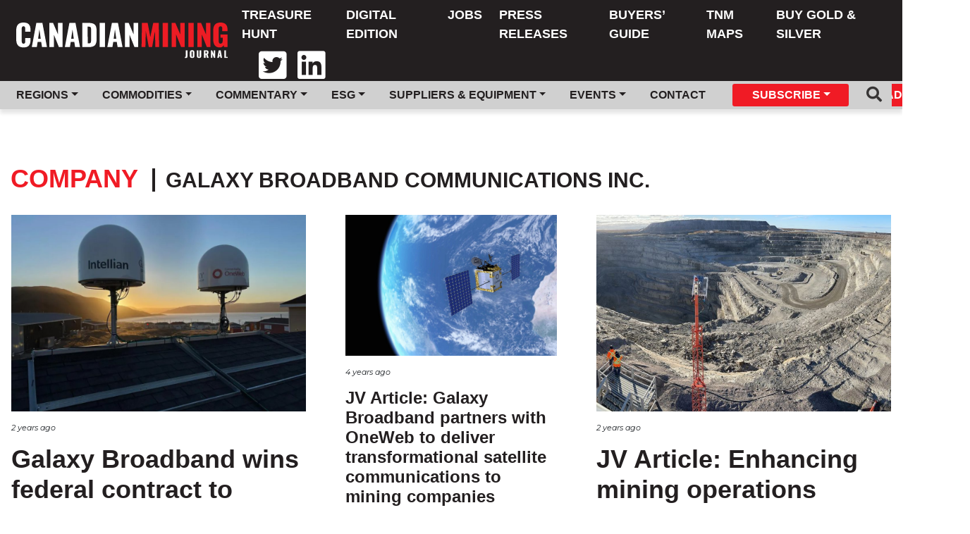

--- FILE ---
content_type: text/html; charset=UTF-8
request_url: https://www.canadianminingjournal.com/company/096249026/
body_size: 9661
content:
<!DOCTYPE html>
<html lang="en-US">

<head>
	<!-- Global site tag (gtag.js) - Google Analytics -->

	<meta charset="UTF-8">
	<meta name="viewport" content="width=device-width, initial-scale=1">

	<link rel="apple-touch-icon" sizes="180x180" href="https://www.canadianminingjournal.com/wp-content/themes/canadianminingjournal/images/favicon/apple-touch-icon.png">
	<link rel="icon" type="image/png" sizes="32x32" href="https://www.canadianminingjournal.com/wp-content/themes/canadianminingjournal/images/favicon/favicon-32x32.png">
	<link rel="icon" type="image/png" sizes="16x16" href="https://www.canadianminingjournal.com/wp-content/themes/canadianminingjournal/images/favicon/favicon-16x16.png">
	<link rel="manifest" href="https://www.canadianminingjournal.com/wp-content/themes/canadianminingjournal/images/favicon/site.webmanifest">
	<link rel="mask-icon" href="https://www.canadianminingjournal.com/wp-content/themes/canadianminingjournal/images/favicon/safari-pinned-tab.svg" color="#d73509">
	<meta name="msapplication-TileColor" content="#d73509">
	<meta name="theme-color" content="#373535">

			<meta property="fb:app_id" content="843861445981796"/>
					<meta property="og:url" content="https://www.canadianminingjournal.com"/>
			<meta property="og:type" content="website"/>
			<meta property="og:title" content="Canadian Mining Journal"/>
			<meta property="og:description" content="Canada&#039;s First Mining Publication"/>
			<meta property="og:image" content="https://www.canadianminingjournal.com/wp-content/themes/canadianminingjournal/images/cmj-site-logo-white.svg"/>
	
	

	<meta name='robots' content='index, follow, max-image-preview:large, max-snippet:-1, max-video-preview:-1'/>

	<!-- This site is optimized with the Yoast SEO plugin v22.0 - https://yoast.com/wordpress/plugins/seo/ -->
	<title>Galaxy Broadband Communications Inc. Archives - Canadian Mining Journal</title>
	<link rel="canonical" href="https://www.canadianminingjournal.com/company/096249026/"/>
	<meta property="og:locale" content="en_US"/>
	<meta property="og:type" content="article"/>
	<meta property="og:title" content="Galaxy Broadband Communications Inc. Archives - Canadian Mining Journal"/>
	<meta property="og:url" content="https://www.canadianminingjournal.com/company/096249026/"/>
	<meta property="og:site_name" content="Canadian Mining Journal"/>
	<meta name="twitter:card" content="summary_large_image"/>
	<script type="application/ld+json" class="yoast-schema-graph">{"@context":"https://schema.org","@graph":[{"@type":"CollectionPage","@id":"https://www.canadianminingjournal.com/company/096249026/","url":"https://www.canadianminingjournal.com/company/096249026/","name":"Galaxy Broadband Communications Inc. Archives - Canadian Mining Journal","isPartOf":{"@id":"https://www.canadianminingjournal.com/#website"},"primaryImageOfPage":{"@id":"https://www.canadianminingjournal.com/company/096249026/#primaryimage"},"image":{"@id":"https://www.canadianminingjournal.com/company/096249026/#primaryimage"},"thumbnailUrl":"https://www.canadianminingjournal.com/wp-content/uploads/2023/12/Galaxy-contract-1.jpg","breadcrumb":{"@id":"https://www.canadianminingjournal.com/company/096249026/#breadcrumb"},"inLanguage":"en-US"},{"@type":"ImageObject","inLanguage":"en-US","@id":"https://www.canadianminingjournal.com/company/096249026/#primaryimage","url":"https://www.canadianminingjournal.com/wp-content/uploads/2023/12/Galaxy-contract-1.jpg","contentUrl":"https://www.canadianminingjournal.com/wp-content/uploads/2023/12/Galaxy-contract-1.jpg","width":1098,"height":798,"caption":"Galaxy has won a third contract for communications from the Canadian government. Credit: Galaxy Broadband"},{"@type":"BreadcrumbList","@id":"https://www.canadianminingjournal.com/company/096249026/#breadcrumb","itemListElement":[{"@type":"ListItem","position":1,"name":"Home","item":"https://www.canadianminingjournal.com/"},{"@type":"ListItem","position":2,"name":"Galaxy Broadband Communications Inc."}]},{"@type":"WebSite","@id":"https://www.canadianminingjournal.com/#website","url":"https://www.canadianminingjournal.com/","name":"Canadian Mining Journal","description":"Canada&#039;s First Mining Publication","potentialAction":[{"@type":"SearchAction","target":{"@type":"EntryPoint","urlTemplate":"https://www.canadianminingjournal.com/?s={search_term_string}"},"query-input":"required name=search_term_string"}],"inLanguage":"en-US"}]}</script>
	<!-- / Yoast SEO plugin. -->


<link rel='dns-prefetch' href='//cdnjs.cloudflare.com'/>
<link rel='dns-prefetch' href='//maxcdn.bootstrapcdn.com'/>
<link rel='dns-prefetch' href='//fonts.googleapis.com'/>
<link rel="alternate" type="application/rss+xml" title="Canadian Mining Journal &raquo; Galaxy Broadband Communications Inc. Company Feed" href="https://www.canadianminingjournal.com/company/096249026/feed/"/>
<script type="text/javascript">//<![CDATA[
window._wpemojiSettings={"baseUrl":"https:\/\/s.w.org\/images\/core\/emoji\/14.0.0\/72x72\/","ext":".png","svgUrl":"https:\/\/s.w.org\/images\/core\/emoji\/14.0.0\/svg\/","svgExt":".svg","source":{"concatemoji":"https:\/\/www.canadianminingjournal.com\/wp-includes\/js\/wp-emoji-release.min.js?ver=6.4.7"}};!function(i,n){var o,s,e;function c(e){try{var t={supportTests:e,timestamp:(new Date).valueOf()};sessionStorage.setItem(o,JSON.stringify(t))}catch(e){}}function p(e,t,n){e.clearRect(0,0,e.canvas.width,e.canvas.height),e.fillText(t,0,0);var t=new Uint32Array(e.getImageData(0,0,e.canvas.width,e.canvas.height).data),r=(e.clearRect(0,0,e.canvas.width,e.canvas.height),e.fillText(n,0,0),new Uint32Array(e.getImageData(0,0,e.canvas.width,e.canvas.height).data));return t.every(function(e,t){return e===r[t]})}function u(e,t,n){switch(t){case"flag":return n(e,"\ud83c\udff3\ufe0f\u200d\u26a7\ufe0f","\ud83c\udff3\ufe0f\u200b\u26a7\ufe0f")?!1:!n(e,"\ud83c\uddfa\ud83c\uddf3","\ud83c\uddfa\u200b\ud83c\uddf3")&&!n(e,"\ud83c\udff4\udb40\udc67\udb40\udc62\udb40\udc65\udb40\udc6e\udb40\udc67\udb40\udc7f","\ud83c\udff4\u200b\udb40\udc67\u200b\udb40\udc62\u200b\udb40\udc65\u200b\udb40\udc6e\u200b\udb40\udc67\u200b\udb40\udc7f");case"emoji":return!n(e,"\ud83e\udef1\ud83c\udffb\u200d\ud83e\udef2\ud83c\udfff","\ud83e\udef1\ud83c\udffb\u200b\ud83e\udef2\ud83c\udfff")}return!1}function f(e,t,n){var r="undefined"!=typeof WorkerGlobalScope&&self instanceof WorkerGlobalScope?new OffscreenCanvas(300,150):i.createElement("canvas"),a=r.getContext("2d",{willReadFrequently:!0}),o=(a.textBaseline="top",a.font="600 32px Arial",{});return e.forEach(function(e){o[e]=t(a,e,n)}),o}function t(e){var t=i.createElement("script");t.src=e,t.defer=!0,i.head.appendChild(t)}"undefined"!=typeof Promise&&(o="wpEmojiSettingsSupports",s=["flag","emoji"],n.supports={everything:!0,everythingExceptFlag:!0},e=new Promise(function(e){i.addEventListener("DOMContentLoaded",e,{once:!0})}),new Promise(function(t){var n=function(){try{var e=JSON.parse(sessionStorage.getItem(o));if("object"==typeof e&&"number"==typeof e.timestamp&&(new Date).valueOf()<e.timestamp+604800&&"object"==typeof e.supportTests)return e.supportTests}catch(e){}return null}();if(!n){if("undefined"!=typeof Worker&&"undefined"!=typeof OffscreenCanvas&&"undefined"!=typeof URL&&URL.createObjectURL&&"undefined"!=typeof Blob)try{var e="postMessage("+f.toString()+"("+[JSON.stringify(s),u.toString(),p.toString()].join(",")+"));",r=new Blob([e],{type:"text/javascript"}),a=new Worker(URL.createObjectURL(r),{name:"wpTestEmojiSupports"});return void(a.onmessage=function(e){c(n=e.data),a.terminate(),t(n)})}catch(e){}c(n=f(s,u,p))}t(n)}).then(function(e){for(var t in e)n.supports[t]=e[t],n.supports.everything=n.supports.everything&&n.supports[t],"flag"!==t&&(n.supports.everythingExceptFlag=n.supports.everythingExceptFlag&&n.supports[t]);n.supports.everythingExceptFlag=n.supports.everythingExceptFlag&&!n.supports.flag,n.DOMReady=!1,n.readyCallback=function(){n.DOMReady=!0}}).then(function(){return e}).then(function(){var e;n.supports.everything||(n.readyCallback(),(e=n.source||{}).concatemoji?t(e.concatemoji):e.wpemoji&&e.twemoji&&(t(e.twemoji),t(e.wpemoji)))}))}((window,document),window._wpemojiSettings);
//]]></script>
<style id='wp-emoji-styles-inline-css' type='text/css'>img.wp-smiley,img.emoji{display:inline!important;border:none!important;box-shadow:none!important;height:1em!important;width:1em!important;margin:0 .07em!important;vertical-align:-.1em!important;background:none!important;padding:0!important}</style>
<link rel='stylesheet' id='wp-block-library-css' href='https://www.canadianminingjournal.com/wp-includes/css/dist/block-library/style.min.css?ver=6.4.7' type='text/css' media='all'/>
<style id='classic-theme-styles-inline-css' type='text/css'>.wp-block-button__link{color:#fff;background-color:#32373c;border-radius:9999px;box-shadow:none;text-decoration:none;padding:calc(.667em + 2px) calc(1.333em + 2px);font-size:1.125em}.wp-block-file__button{background:#32373c;color:#fff;text-decoration:none}</style>
<style id='global-styles-inline-css' type='text/css'>body{--wp--preset--color--black:#000;--wp--preset--color--cyan-bluish-gray:#abb8c3;--wp--preset--color--white:#fff;--wp--preset--color--pale-pink:#f78da7;--wp--preset--color--vivid-red:#cf2e2e;--wp--preset--color--luminous-vivid-orange:#ff6900;--wp--preset--color--luminous-vivid-amber:#fcb900;--wp--preset--color--light-green-cyan:#7bdcb5;--wp--preset--color--vivid-green-cyan:#00d084;--wp--preset--color--pale-cyan-blue:#8ed1fc;--wp--preset--color--vivid-cyan-blue:#0693e3;--wp--preset--color--vivid-purple:#9b51e0;--wp--preset--gradient--vivid-cyan-blue-to-vivid-purple:linear-gradient(135deg,rgba(6,147,227,1) 0%,#9b51e0 100%);--wp--preset--gradient--light-green-cyan-to-vivid-green-cyan:linear-gradient(135deg,#7adcb4 0%,#00d082 100%);--wp--preset--gradient--luminous-vivid-amber-to-luminous-vivid-orange:linear-gradient(135deg,rgba(252,185,0,1) 0%,rgba(255,105,0,1) 100%);--wp--preset--gradient--luminous-vivid-orange-to-vivid-red:linear-gradient(135deg,rgba(255,105,0,1) 0%,#cf2e2e 100%);--wp--preset--gradient--very-light-gray-to-cyan-bluish-gray:linear-gradient(135deg,#eee 0%,#a9b8c3 100%);--wp--preset--gradient--cool-to-warm-spectrum:linear-gradient(135deg,#4aeadc 0%,#9778d1 20%,#cf2aba 40%,#ee2c82 60%,#fb6962 80%,#fef84c 100%);--wp--preset--gradient--blush-light-purple:linear-gradient(135deg,#ffceec 0%,#9896f0 100%);--wp--preset--gradient--blush-bordeaux:linear-gradient(135deg,#fecda5 0%,#fe2d2d 50%,#6b003e 100%);--wp--preset--gradient--luminous-dusk:linear-gradient(135deg,#ffcb70 0%,#c751c0 50%,#4158d0 100%);--wp--preset--gradient--pale-ocean:linear-gradient(135deg,#fff5cb 0%,#b6e3d4 50%,#33a7b5 100%);--wp--preset--gradient--electric-grass:linear-gradient(135deg,#caf880 0%,#71ce7e 100%);--wp--preset--gradient--midnight:linear-gradient(135deg,#020381 0%,#2874fc 100%);--wp--preset--font-size--small:13px;--wp--preset--font-size--medium:20px;--wp--preset--font-size--large:36px;--wp--preset--font-size--x-large:42px;--wp--preset--spacing--20:.44rem;--wp--preset--spacing--30:.67rem;--wp--preset--spacing--40:1rem;--wp--preset--spacing--50:1.5rem;--wp--preset--spacing--60:2.25rem;--wp--preset--spacing--70:3.38rem;--wp--preset--spacing--80:5.06rem;--wp--preset--shadow--natural:6px 6px 9px rgba(0,0,0,.2);--wp--preset--shadow--deep:12px 12px 50px rgba(0,0,0,.4);--wp--preset--shadow--sharp:6px 6px 0 rgba(0,0,0,.2);--wp--preset--shadow--outlined:6px 6px 0 -3px rgba(255,255,255,1) , 6px 6px rgba(0,0,0,1);--wp--preset--shadow--crisp:6px 6px 0 rgba(0,0,0,1)}:where(.is-layout-flex){gap:.5em}:where(.is-layout-grid){gap:.5em}body .is-layout-flow>.alignleft{float:left;margin-inline-start:0;margin-inline-end:2em}body .is-layout-flow>.alignright{float:right;margin-inline-start:2em;margin-inline-end:0}body .is-layout-flow>.aligncenter{margin-left:auto!important;margin-right:auto!important}body .is-layout-constrained>.alignleft{float:left;margin-inline-start:0;margin-inline-end:2em}body .is-layout-constrained>.alignright{float:right;margin-inline-start:2em;margin-inline-end:0}body .is-layout-constrained>.aligncenter{margin-left:auto!important;margin-right:auto!important}body .is-layout-constrained > :where(:not(.alignleft):not(.alignright):not(.alignfull)){max-width:var(--wp--style--global--content-size);margin-left:auto!important;margin-right:auto!important}body .is-layout-constrained>.alignwide{max-width:var(--wp--style--global--wide-size)}body .is-layout-flex{display:flex}body .is-layout-flex{flex-wrap:wrap;align-items:center}body .is-layout-flex>*{margin:0}body .is-layout-grid{display:grid}body .is-layout-grid>*{margin:0}:where(.wp-block-columns.is-layout-flex){gap:2em}:where(.wp-block-columns.is-layout-grid){gap:2em}:where(.wp-block-post-template.is-layout-flex){gap:1.25em}:where(.wp-block-post-template.is-layout-grid){gap:1.25em}.has-black-color{color:var(--wp--preset--color--black)!important}.has-cyan-bluish-gray-color{color:var(--wp--preset--color--cyan-bluish-gray)!important}.has-white-color{color:var(--wp--preset--color--white)!important}.has-pale-pink-color{color:var(--wp--preset--color--pale-pink)!important}.has-vivid-red-color{color:var(--wp--preset--color--vivid-red)!important}.has-luminous-vivid-orange-color{color:var(--wp--preset--color--luminous-vivid-orange)!important}.has-luminous-vivid-amber-color{color:var(--wp--preset--color--luminous-vivid-amber)!important}.has-light-green-cyan-color{color:var(--wp--preset--color--light-green-cyan)!important}.has-vivid-green-cyan-color{color:var(--wp--preset--color--vivid-green-cyan)!important}.has-pale-cyan-blue-color{color:var(--wp--preset--color--pale-cyan-blue)!important}.has-vivid-cyan-blue-color{color:var(--wp--preset--color--vivid-cyan-blue)!important}.has-vivid-purple-color{color:var(--wp--preset--color--vivid-purple)!important}.has-black-background-color{background-color:var(--wp--preset--color--black)!important}.has-cyan-bluish-gray-background-color{background-color:var(--wp--preset--color--cyan-bluish-gray)!important}.has-white-background-color{background-color:var(--wp--preset--color--white)!important}.has-pale-pink-background-color{background-color:var(--wp--preset--color--pale-pink)!important}.has-vivid-red-background-color{background-color:var(--wp--preset--color--vivid-red)!important}.has-luminous-vivid-orange-background-color{background-color:var(--wp--preset--color--luminous-vivid-orange)!important}.has-luminous-vivid-amber-background-color{background-color:var(--wp--preset--color--luminous-vivid-amber)!important}.has-light-green-cyan-background-color{background-color:var(--wp--preset--color--light-green-cyan)!important}.has-vivid-green-cyan-background-color{background-color:var(--wp--preset--color--vivid-green-cyan)!important}.has-pale-cyan-blue-background-color{background-color:var(--wp--preset--color--pale-cyan-blue)!important}.has-vivid-cyan-blue-background-color{background-color:var(--wp--preset--color--vivid-cyan-blue)!important}.has-vivid-purple-background-color{background-color:var(--wp--preset--color--vivid-purple)!important}.has-black-border-color{border-color:var(--wp--preset--color--black)!important}.has-cyan-bluish-gray-border-color{border-color:var(--wp--preset--color--cyan-bluish-gray)!important}.has-white-border-color{border-color:var(--wp--preset--color--white)!important}.has-pale-pink-border-color{border-color:var(--wp--preset--color--pale-pink)!important}.has-vivid-red-border-color{border-color:var(--wp--preset--color--vivid-red)!important}.has-luminous-vivid-orange-border-color{border-color:var(--wp--preset--color--luminous-vivid-orange)!important}.has-luminous-vivid-amber-border-color{border-color:var(--wp--preset--color--luminous-vivid-amber)!important}.has-light-green-cyan-border-color{border-color:var(--wp--preset--color--light-green-cyan)!important}.has-vivid-green-cyan-border-color{border-color:var(--wp--preset--color--vivid-green-cyan)!important}.has-pale-cyan-blue-border-color{border-color:var(--wp--preset--color--pale-cyan-blue)!important}.has-vivid-cyan-blue-border-color{border-color:var(--wp--preset--color--vivid-cyan-blue)!important}.has-vivid-purple-border-color{border-color:var(--wp--preset--color--vivid-purple)!important}.has-vivid-cyan-blue-to-vivid-purple-gradient-background{background:var(--wp--preset--gradient--vivid-cyan-blue-to-vivid-purple)!important}.has-light-green-cyan-to-vivid-green-cyan-gradient-background{background:var(--wp--preset--gradient--light-green-cyan-to-vivid-green-cyan)!important}.has-luminous-vivid-amber-to-luminous-vivid-orange-gradient-background{background:var(--wp--preset--gradient--luminous-vivid-amber-to-luminous-vivid-orange)!important}.has-luminous-vivid-orange-to-vivid-red-gradient-background{background:var(--wp--preset--gradient--luminous-vivid-orange-to-vivid-red)!important}.has-very-light-gray-to-cyan-bluish-gray-gradient-background{background:var(--wp--preset--gradient--very-light-gray-to-cyan-bluish-gray)!important}.has-cool-to-warm-spectrum-gradient-background{background:var(--wp--preset--gradient--cool-to-warm-spectrum)!important}.has-blush-light-purple-gradient-background{background:var(--wp--preset--gradient--blush-light-purple)!important}.has-blush-bordeaux-gradient-background{background:var(--wp--preset--gradient--blush-bordeaux)!important}.has-luminous-dusk-gradient-background{background:var(--wp--preset--gradient--luminous-dusk)!important}.has-pale-ocean-gradient-background{background:var(--wp--preset--gradient--pale-ocean)!important}.has-electric-grass-gradient-background{background:var(--wp--preset--gradient--electric-grass)!important}.has-midnight-gradient-background{background:var(--wp--preset--gradient--midnight)!important}.has-small-font-size{font-size:var(--wp--preset--font-size--small)!important}.has-medium-font-size{font-size:var(--wp--preset--font-size--medium)!important}.has-large-font-size{font-size:var(--wp--preset--font-size--large)!important}.has-x-large-font-size{font-size:var(--wp--preset--font-size--x-large)!important}.wp-block-navigation a:where(:not(.wp-element-button)){color:inherit}:where(.wp-block-post-template.is-layout-flex){gap:1.25em}:where(.wp-block-post-template.is-layout-grid){gap:1.25em}:where(.wp-block-columns.is-layout-flex){gap:2em}:where(.wp-block-columns.is-layout-grid){gap:2em}.wp-block-pullquote{font-size:1.5em;line-height:1.6}</style>
<link rel='stylesheet' id='zilla_slab-css' href='https://fonts.googleapis.com/css?family=Zilla+Slab%3A300%2C300i%2C400%2C400i%2C500%2C500i%2C600%2C600i%2C700%2C700i&#038;ver=6.4.7' type='text/css' media='all'/>
<link rel='stylesheet' id='montserrat-css' href='https://fonts.googleapis.com/css?family=Montserrat%3A100%2C100i%2C200%2C200i%2C300%2C300i%2C400%2C400i%2C500%2C500i%2C600%2C600i%2C700%2C700i%2C800%2C800i%2C900%2C900i&#038;ver=6.4.7' type='text/css' media='all'/>
<link rel='stylesheet' id='style-css' href='https://www.canadianminingjournal.com/wp-content/themes/canadianminingjournal/style.css?ver=6.4.7' type='text/css' media='all'/>
<link rel='stylesheet' id='bootstrap-toggle-min-css' href='https://www.canadianminingjournal.com/wp-content/themes/canadianminingjournal/lib/css/bootstrap4-toggle.min.css?ver=6.4.7' type='text/css' media='all'/>
<script type="text/javascript" src="https://www.canadianminingjournal.com/wp-includes/js/jquery/jquery.min.js?ver=3.7.1" id="jquery-core-js"></script>
<script type="text/javascript" src="https://www.canadianminingjournal.com/wp-includes/js/jquery/jquery-migrate.min.js?ver=3.4.1" id="jquery-migrate-js"></script>
<script type="text/javascript" src="https://www.canadianminingjournal.com/wp-content/themes/canadianminingjournal/js/header-bundle.js?ver=1" id="header_js-js"></script>
<link rel="https://api.w.org/" href="https://www.canadianminingjournal.com/wp-json/"/><link rel="alternate" type="application/json" href="https://www.canadianminingjournal.com/wp-json/wp/v2/company/2647"/><link rel="EditURI" type="application/rsd+xml" title="RSD" href="https://www.canadianminingjournal.com/xmlrpc.php?rsd"/>
<meta name="generator" content="WordPress 6.4.7"/>
<meta name="tec-api-version" content="v1"><meta name="tec-api-origin" content="https://www.canadianminingjournal.com"><link rel="alternate" href="https://www.canadianminingjournal.com/wp-json/tribe/events/v1/"/>	<link rel="stylesheet" href="https://pro.fontawesome.com/releases/v5.7.2/css/all.css" integrity="sha384-6jHF7Z3XI3fF4XZixAuSu0gGKrXwoX/w3uFPxC56OtjChio7wtTGJWRW53Nhx6Ev" crossorigin="anonymous">
	
	<!-- Google Tag Manager -->
	<script>(function(w,d,s,l,i){w[l]=w[l]||[];w[l].push({'gtm.start':new Date().getTime(),event:'gtm.js'});var f=d.getElementsByTagName(s)[0],j=d.createElement(s),dl=l!='dataLayer'?'&l='+l:'';j.async=true;j.src='https://www.googletagmanager.com/gtm.js?id='+i+dl;f.parentNode.insertBefore(j,f);})(window,document,'script','dataLayer','GTM-NVWPHXN');</script>
	<!-- End Google Tag Manager -->

	<script>window.fbAsyncInit=function(){FB.init({appId:'843861445981796',autoLogAppEvents:true,xfbml:true,version:'v3.3'});};</script>
	<script async defer src="https://connect.facebook.net/en_US/sdk.js"></script>

	
    <script src="https://cdn01.basis.net/assets/up.js?um=1"></script>
    <script type="text/javascript">cntrUpTag.track('cntrData','94bee750e9f682f8');</script>

</head>

<body class="archive tax-company term-2647 tribe-no-js tribe-theme-canadianminingjournal">
	<!-- Google Tag Manager (noscript) -->
	<noscript><iframe src="https://www.googletagmanager.com/ns.html?id=GTM-NVWPHXN" height="0" width="0" style="display:none;visibility:hidden"></iframe></noscript>
	<!-- End Google Tag Manager (noscript) -->

				<div class="ad-butler ad-butler-header">
			        <script type="text/javascript">var rnd=window.rnd||Math.floor(Math.random()*10e6);var pid472417=window.pid472417||rnd;var plc472417=window.plc472417||0;var abkw=window.abkw||'';var absrc='https://servedbyadbutler.com/adserve/;ID=181210;size=0x0;setID=472417;type=js;sw='+screen.width+';sh='+screen.height+';spr='+window.devicePixelRatio+';kw='+abkw+';pid='+pid472417+';place='+(plc472417++)+';rnd='+rnd+';click=CLICK_MACRO_PLACEHOLDER';document.write('<scr'+'ipt src="'+absrc+'" type="text/javascript"></scr'+'ipt>');</script>
		</div>
	
	<header id="header" class="header container-fluid">
		<nav class="navbar navbar-expand-xl flex-wrap flex-lg-wrap row py-0 px-0 bg-dark">
			<div class="col-sm-12 col-xl-3">
				<div class="d-flex justify-content-between">
					<a class="navbar-brand pl-2" href="https://www.canadianminingjournal.com">
						<img class="desktop-logo" src="https://www.canadianminingjournal.com/wp-content/themes/canadianminingjournal/images/cmj-site-logo-white.svg"/>
						<img class="mobile-logo" src="https://www.canadianminingjournal.com/wp-content/themes/canadianminingjournal/images/cmj-site-logo-white.svg"/>
					</a>
					<div class="d-flex nav-btn-container">
						
						<button class="navbar-toggler" type="button" data-toggle="collapse" data-target="#navbarSupportedContent" aria-controls="navbarSupportedContent" aria-expanded="false" aria-label="Toggle navigation">
							<span class="navbar-toggler-icon"></span>
						</button>
					</div>
				</div>
			</div>
			<div class="col-sm-12 col-xl-9">
				<!--Div Hell here in order to get Bootstrap order to work for mobile -->
				<div class="flex-wrap collapse navbar-collapse flex-grow-1" id="navbarSupportedContent">
					<div class="col-md-12">
						<div class="row">
							<ul id="menu-header-menu" class="navbar-nav ml-auto main-nav"><li class=' menu-item menu-item-type-custom menu-item-object-custom'><a href="https://treasure.northernminer.com/" class="nav-link">Treasure Hunt</a></li>
<li class=' menu-item menu-item-type-post_type menu-item-object-page'><a href="https://www.canadianminingjournal.com/digital-edition/" class="nav-link">Digital Edition</a></li>
<li class=' menu-item menu-item-type-custom menu-item-object-custom'><a href="https://www.mining.com/jobs" class="nav-link">Jobs</a></li>
<li class=' menu-item menu-item-type-post_type menu-item-object-page'><a href="https://www.canadianminingjournal.com/press-releases/" class="nav-link">Press Releases</a></li>
<li class=' menu-item menu-item-type-custom menu-item-object-custom'><a href="https://buyersguide.mining.com/" class="nav-link">Buyers’ Guide</a></li>
<li class=' menu-item menu-item-type-custom menu-item-object-custom'><a href="https://northernminer.com/tnm-maps" class="nav-link">TNM Maps</a></li>
<li class=' menu-item menu-item-type-custom menu-item-object-custom'><a href="https://www.sprottmoney.ca/?acc=mining" class="nav-link">Buy Gold & Silver</a></li>
</ul>							<div class="utility-links">
                <ul class="navbar-nav ml-auto px-3">
                  <li><a target="_blank" href="https://twitter.com/Cdn_Mining_Jrnl/"><i class="nav-item px-3 fab fa-twitter-square fa-3x"></i></a></li>
                  <li><a target="_blank" href="https://www.linkedin.com/company/canadian-mining-journal/"><i class="nav-item fab fa-linkedin fa-3x"></i></a></li>
                </ul>
							</div>
						</div>
					</div>
				</div>
			</div>
			<div class="collapse navbar-collapse logout-sub-menu" id="navBarLogoutDropdown">
				<div class="col-lg-12">
					<ul class="navbar-nav mr-auto">
						<li><a class="nav-link" href="/profile">Profile</a></li>
						<li><a class="nav-link" href="https://www.canadianminingjournal.com/wp-login.php?action=logout&amp;_wpnonce=4ed48fc651" class="">Sign out</a></li>					</ul>
				</div>
			</div>
			<div class="header-sub-menu collapse navbar-collapse" id="navbarSupportedContent">
				<div class="container-fluid">
					<div class="d-block d-xl-flex justify-content-between">
						<ul id="menu-header-sub-menu" class="navbar-nav navbar-collapse col-12 col-xl-10 offset-lg-0"><li class=' menu-item menu-item-type-custom menu-item-object-custom menu-item-has-children dropdown'><a href="#" class="nav-link dropdown-toggle id=" navbarDropdown" role="button" data-toggle="dropdown" aria-haspopup="true" aria-expanded="false">Regions</a>
<ul class="dropdown-menu"/>
<li class=' menu-item menu-item-type-taxonomy menu-item-object-region'><a href="https://www.canadianminingjournal.com/region/canada/" class="nav-link">Canada</a></li>
<li class=' menu-item menu-item-type-taxonomy menu-item-object-region'><a href="https://www.canadianminingjournal.com/region/united-states/" class="nav-link">United States</a></li>
<li class=' menu-item menu-item-type-taxonomy menu-item-object-region'><a href="https://www.canadianminingjournal.com/region/australia-nz-south-pacific/" class="nav-link">Australia, NZ &amp; South Pacific</a></li>
<li class=' menu-item menu-item-type-taxonomy menu-item-object-region'><a href="https://www.canadianminingjournal.com/region/mexico-and-central-america/" class="nav-link">Mexico and Central America</a></li>
<li class=' menu-item menu-item-type-taxonomy menu-item-object-region'><a href="https://www.canadianminingjournal.com/region/north-america/" class="nav-link">North America</a></li>
</ul>
</li>
<li class=' menu-item menu-item-type-custom menu-item-object-custom menu-item-has-children dropdown'><a href="#" class="nav-link dropdown-toggle id=" navbarDropdown" role="button" data-toggle="dropdown" aria-haspopup="true" aria-expanded="false">Commodities</a>
<ul class="dropdown-menu"/>
<li class=' menu-item menu-item-type-taxonomy menu-item-object-commodity'><a href="https://www.canadianminingjournal.com/commodity/gold/" class="nav-link">Gold</a></li>
<li class=' menu-item menu-item-type-taxonomy menu-item-object-commodity'><a href="https://www.canadianminingjournal.com/commodity/copper/" class="nav-link">Copper</a></li>
<li class=' menu-item menu-item-type-taxonomy menu-item-object-commodity'><a href="https://www.canadianminingjournal.com/commodity/diamonds/" class="nav-link">Diamonds</a></li>
<li class=' menu-item menu-item-type-taxonomy menu-item-object-commodity'><a href="https://www.canadianminingjournal.com/commodity/silver/" class="nav-link">Silver</a></li>
<li class=' menu-item menu-item-type-taxonomy menu-item-object-commodity'><a href="https://www.canadianminingjournal.com/commodity/zinc-and-lead/" class="nav-link">Zinc and Lead</a></li>
<li class=' menu-item menu-item-type-taxonomy menu-item-object-commodity'><a href="https://www.canadianminingjournal.com/commodity/nickel/" class="nav-link">Nickel</a></li>
<li class=' menu-item menu-item-type-taxonomy menu-item-object-commodity'><a href="https://www.canadianminingjournal.com/commodity/uranium/" class="nav-link">Uranium</a></li>
<li class=' menu-item menu-item-type-taxonomy menu-item-object-commodity'><a href="https://www.canadianminingjournal.com/commodity/iron-ore/" class="nav-link">Iron Ore</a></li>
</ul>
</li>
<li class=' menu-item menu-item-type-custom menu-item-object-custom menu-item-has-children dropdown'><a href="#" class="nav-link dropdown-toggle id=" navbarDropdown" role="button" data-toggle="dropdown" aria-haspopup="true" aria-expanded="false">Commentary</a>
<ul class="dropdown-menu"/>
<li class=' menu-item menu-item-type-taxonomy menu-item-object-commentary'><a href="https://www.canadianminingjournal.com/commentary/commentary/" class="nav-link">Commentary</a></li>
<li class=' menu-item menu-item-type-taxonomy menu-item-object-commentary'><a href="https://www.canadianminingjournal.com/commentary/editorial/" class="nav-link">Editorial</a></li>
</ul>
</li>
<li class=' menu-item menu-item-type-custom menu-item-object-custom menu-item-has-children dropdown'><a href="#" class="nav-link dropdown-toggle id=" navbarDropdown" role="button" data-toggle="dropdown" aria-haspopup="true" aria-expanded="false">ESG</a>
<ul class="dropdown-menu"/>
<li class=' menu-item menu-item-type-taxonomy menu-item-object-esg'><a href="https://www.canadianminingjournal.com/esg/indigenous-issues/" class="nav-link">Indigenous Issues</a></li>
<li class=' menu-item menu-item-type-taxonomy menu-item-object-esg'><a href="https://www.canadianminingjournal.com/esg/sustainability/" class="nav-link">Sustainability</a></li>
<li class=' menu-item menu-item-type-taxonomy menu-item-object-esg'><a href="https://www.canadianminingjournal.com/esg/environment/" class="nav-link">Environment</a></li>
</ul>
</li>
<li class=' menu-item menu-item-type-custom menu-item-object-custom menu-item-has-children dropdown'><a href="#" class="nav-link dropdown-toggle id=" navbarDropdown" role="button" data-toggle="dropdown" aria-haspopup="true" aria-expanded="false">Suppliers & Equipment</a>
<ul class="dropdown-menu"/>
<li class=' menu-item menu-item-type-taxonomy menu-item-object-suppliers-and-equipment'><a href="https://www.canadianminingjournal.com/suppliers-and-equipment/machinery-and-equipment/" class="nav-link">Machinery and Equipment</a></li>
<li class=' menu-item menu-item-type-taxonomy menu-item-object-suppliers-and-equipment'><a href="https://www.canadianminingjournal.com/suppliers-and-equipment/machinery-and-equipment-maintenance/" class="nav-link">Machinery and Equipment Maintenance</a></li>
<li class=' menu-item menu-item-type-taxonomy menu-item-object-suppliers-and-equipment'><a href="https://www.canadianminingjournal.com/suppliers-and-equipment/technology-innovation/" class="nav-link">Technology &amp; innovation</a></li>
</ul>
</li>
<li class=' menu-item menu-item-type-custom menu-item-object-custom menu-item-has-children dropdown'><a href="/events/" class="nav-link dropdown-toggle id=" navbarDropdown" role="button" data-toggle="dropdown" aria-haspopup="true" aria-expanded="false">Events</a>
<ul class="dropdown-menu"/>
<li class=' menu-item menu-item-type-custom menu-item-object-custom'><a href="/events/industry/add" class="nav-link">Submit an Event</a></li>
<li class=' menu-item menu-item-type-custom menu-item-object-custom'><a href="/events/" class="nav-link">Upcoming Events</a></li>
<li class=' menu-item menu-item-type-custom menu-item-object-custom'><a href="https://events.northernminer.com/canadian-mining-symposium/" class="nav-link">Canadian Mining Symposium | October 12 + 13, 2023 | London, UK</a></li>
<li class=' menu-item menu-item-type-custom menu-item-object-custom'><a href="https://events.northernminer.com/superior-glove-webinar/" class="nav-link">Superior Glove Webinar | August 15, 2023</a></li>
</ul>
</li>
<li class=' menu-item menu-item-type-custom menu-item-object-custom'><a href="/contact/" class="nav-link">Contact</a></li>
<li class='btn btn-primary btn-xs btn-padded menu-item menu-item-type-custom menu-item-object-custom menu-item-has-children dropdown'><a href="#" class="nav-link dropdown-toggle id=" navbarDropdown" role="button" data-toggle="dropdown" aria-haspopup="true" aria-expanded="false">Subscribe</a>
<ul class="dropdown-menu"/>
<li class=' menu-item menu-item-type-post_type menu-item-object-page'><a href="https://www.canadianminingjournal.com/subscribe-2/" class="nav-link">Magazine</a></li>
<li class=' menu-item menu-item-type-custom menu-item-object-custom'><a href="https://www3.canadianminingjournal.com/cmj-newsletter-subscribe" class="nav-link">Newsletter</a></li>
</ul>
</li>
<li class='btn btn-primary btn-xs btn-padded menu-item menu-item-type-custom menu-item-object-custom'><a href="https://mediakit.northernminer.com/canadian-mining-journal/" class="nav-link">Advertise</a></li>
</ul>						<ul class="navbar-nav">
							<li>
								<form role="search" method="get" id="searchform" class="form-inline searchbar my-2 my-xl-0" action="https://www.canadianminingjournal.com">
									<input type="search" placeholder="Search" name="s" class="searchbar-input border-bottom border-left" onkeyup="buttonUp(this);" required>
									<button class="searchbar-icon" type="submit"><i class="fa fa-search" aria-hidden="true"></i></button>
								</form>
							</li>
							<li>
															</li>
						</ul>
					</div>
				</div>
			</div>
		</nav>
	</header>
<div class="container">
	<div class="ad-block-big my-4 d-none d-sm-flex justify-content-center">
		        <script type="text/javascript">var rnd=window.rnd||Math.floor(Math.random()*10e6);var pid479491=window.pid479491||rnd;var plc479491=window.plc479491||0;var abkw=window.abkw||'';var absrc='https://servedbyadbutler.com/adserve/;ID=181210;size=0x0;setID=479491;type=js;sw='+screen.width+';sh='+screen.height+';spr='+window.devicePixelRatio+';kw='+abkw+';pid='+pid479491+';place='+(plc479491++)+';rnd='+rnd+';click=CLICK_MACRO_PLACEHOLDER';document.write('<scr'+'ipt src="'+absrc+'" type="text/javascript"></scr'+'ipt>');</script>
	</div>
	<div class="site-content mt-5">
		<div class="main-column grid ">
								<div class='top-stories-section pb-4'>
    					<div class="top-stories-title taxonomy-title my-4">
        					<div class="secondary-heading">
								Company<div class="taxonomy-term"><span class="division-bar"></span><span>Galaxy Broadband Communications Inc.</div> 
							</div>
						</div>
						    <div class="row px-2">
        <div class="order-lg-1 order-sm-1 col-lg col-sm-12 pl-2 pr-5"><article class="pb-5 highlight-post"><a href="https://www.canadianminingjournal.com/news/galaxy-broadband-wins-federal-contract-to-provide-eutelsat-oneweb-satellite-service/"><div class='featured-pic-container ratio-3-2 mb-2'><div class='img-content'><img src=https://www.canadianminingjournal.com/wp-content/uploads/2023/12/Galaxy-contract-1-1024x744.jpg /></a></div></div><div class='post-meta'>2 years ago</div><h1><a href='https://www.canadianminingjournal.com/news/galaxy-broadband-wins-federal-contract-to-provide-eutelsat-oneweb-satellite-service/'/>Galaxy Broadband wins federal contract to provide Eutelsat OneWeb satellite service</a></h1><div class='post-excerpt'><p>Galaxy Broadband Communications has been awarded a multi-year contract to provide Shared Services Canada, a department of the government of Canada, with [&hellip;]</p></div></article></div><div class="order-lg-12 order-sm-1 col-lg col-sm-12 pr-2 pl-5"><article class="pb-5 highlight-post"><a href="https://www.canadianminingjournal.com/news/jv-article-enhancing-mining-operations-through-innovative-technology-gahcho-kue-case-study/"><div class='featured-pic-container ratio-3-2 mb-2'><div class='img-content'><img src=https://www.canadianminingjournal.com/wp-content/uploads/2023/10/Galaxy-Broadband-Gahcho-Kue-1024x486.jpg /></a></div></div><div class='post-meta'>2 years ago</div><h1><a href='https://www.canadianminingjournal.com/news/jv-article-enhancing-mining-operations-through-innovative-technology-gahcho-kue-case-study/'/>JV Article: Enhancing mining operations through innovative technology — Gahcho Kué case study</a></h1><div class='post-excerpt'><p>Over the last two years, Galaxy Broadband Communications (Galaxy) has established key partnerships with OneWeb (U.K.) and Nokia Canada that promise remarkable [&hellip;]</p></div></article></div><div class="order-lg-2 order-sm-12 px-2 col-lg-3 px-2"><article class="pb-5 "><a href="https://www.canadianminingjournal.com/news/jv-article-galaxy-broadband-partners-with-oneweb-to-deliver-transformational-satellite-communications-to-mining-companies/"><div class='featured-pic-container ratio-3-2 mb-2'><div class='img-content'><img src=https://www.canadianminingjournal.com/wp-content/uploads/2021/11/One-Web-scaled-1-1024x854.jpg /></a></div></div><div class='post-meta'>4 years ago</div><h3><a href='https://www.canadianminingjournal.com/news/jv-article-galaxy-broadband-partners-with-oneweb-to-deliver-transformational-satellite-communications-to-mining-companies/'/>JV Article: Galaxy Broadband partners with OneWeb to deliver transformational satellite communications to mining companies</a></h3></article><article class="pb-5 "><a href="https://www.canadianminingjournal.com/featured-article/portable-satellite-system-is-all-in-one-communication-solution/"><div class='featured-pic-container ratio-3-2 mb-2'><div class='img-content'><img src=https://www.canadianminingjournal.com/wp-content/uploads/2016/10/Galaxy_1.jpg /></a></div></div><div class='post-meta'>9 years ago</div><h3><a href='https://www.canadianminingjournal.com/featured-article/portable-satellite-system-is-all-in-one-communication-solution/'/>Portable Satellite System is All-in-one Communication Solution</a></h3></article></div>    </div>					</div>
						</div>
	</div>
</div>

<div class="container">
	<div class='archive-stories-section pb-4 px-2'>
    <div class="row">
            </div>
</div></div>

<footer class="footer mt-3">
	<div class="container-fluid footer-newsletter p-2">
		<div class="container py-2">
			<div class="row justify-content-between">
				<div class="col-sm-5">
					<img class="cmj-logo" src="https://www.canadianminingjournal.com/wp-content/themes/canadianminingjournal/images/cmj-site-logo-white.svg"/>
				</div>
				<div class="col-sm-2 offset-sm-5">
					<a href="https://www3.canadianminingjournal.com/cmj-newsletter-subscribe" class="btn btn-primary btn-block rounded">Subscribe</a>
					<!-- Note: The following pardot url: https://go.pardot.com/l/398282/2021-03-22/z675pq could also be used for the subscribe button. -->
				</div>
			</div>
		</div>
	</div>
	<div class="container-fluid footer-nav pt-5 pb-3">
		<div class="container">				
			<div class="row">
				<div class="col-sm-12 col-md-4 col-xl-3 text-center mb-5 latest-edition">
								<div class="textwidget"><a href="/digital-edition/"><img src="/wp-content/uploads/2025//10/LR-CMJ-November-2025.jpg" alt="Digital Edition" width="240px" style="margin-right:10px;margin-top: 20px;"/></a>

</div>
						</div>
				<div class="col-sm-12 col-md-8 col-xl-9">
					<div class="container">	
						<div class="row">
							<div class="col-sm-12 col-md-6 col-xl-4 mb-5">
								<h2>Editions</h2>
								<ul id="menu-footer-menu-1" class="nav flex-column"><li class=' menu-item menu-item-type-post_type menu-item-object-page'><a href="https://www.canadianminingjournal.com/subscribe-2/" class="nav-link">Subscribe</a></li>
<li class=' menu-item menu-item-type-post_type menu-item-object-page'><a href="https://www.canadianminingjournal.com/digital-edition/" class="nav-link">Digital Editions</a></li>
</ul>							</div>
							<div class="col-sm-12 col-md-6 col-xl-4 mb-5">
								<h2>About</h2>
								<ul id="menu-footer-menu-2" class="nav flex-column"><li class=' menu-item menu-item-type-custom menu-item-object-custom'><a href="https://mediakit.northernminer.com/canadian-mining-journal/" class="nav-link">Media Kit</a></li>
<li class=' menu-item menu-item-type-post_type menu-item-object-page'><a href="https://www.canadianminingjournal.com/contact/" class="nav-link">Contact Us</a></li>
<li class=' menu-item menu-item-type-custom menu-item-object-custom'><a href="https://www.northernminer.com/terms-conditions/" class="nav-link">Policies and Terms</a></li>
</ul>							</div>
							<div class="col-sm-12 col-md-6 col-xl-4 mb-5">
								<h2>
									<img class="rig-logo" src="https://www.canadianminingjournal.com/wp-content/themes/canadianminingjournal/images/TNMG-Logo-Tag-Invert.webp" alt="The Northern Miner Group">
									<!--img class="rig-logo" src="/images/rig-logo-tag-white.svg" /-->
								</h2>
								<ul id="menu-footer-menu-3" class="nav flex-column"><li class=' menu-item menu-item-type-custom menu-item-object-custom'><a href="https://www.northernminer.com" class="nav-link">TheNorthernMiner</a></li>
<li class=' menu-item menu-item-type-custom menu-item-object-custom'><a href="https://www.mining.com/" class="nav-link">Mining.com</a></li>
</ul>							</div>
						</div>
					</div>
				</div>
			</div>	
		</div>	
		<div class="container">
			<div class="row">
				<div class="company-description col-lg-5 offset-lg-2 pr-lg-5">
					<p>Canadian Mining Journal provides information on new Canadian mining and exploration trends, technologies, mining operations, corporate developments and industry events.</p>
				</div>
				<div class="funded-by col-lg-4 offset-lg-1">
					<img alt="Funded by the Government of Canada" src="https://www.canadianminingjournal.com/wp-content/themes/canadianminingjournal/images/funded-by-the-government-of-canada-logo.png"/>
				</div>
			</div>
		</div>		
	</div>
	
	<div class="container-fluid footer-copyright py-2 px-5">
		<div class="container">
			<div class="row">
				&copy; 2025 The Northern Miner Group, All Rights Reserved
			</div>
		</div>
	</div>		
</footer>

		<script>(function(body){'use strict';body.className=body.className.replace(/\btribe-no-js\b/,'tribe-js');})(document.body);</script>
		<script>//<![CDATA[
var tribe_l10n_datatables={"aria":{"sort_ascending":": activate to sort column ascending","sort_descending":": activate to sort column descending"},"length_menu":"Show _MENU_ entries","empty_table":"No data available in table","info":"Showing _START_ to _END_ of _TOTAL_ entries","info_empty":"Showing 0 to 0 of 0 entries","info_filtered":"(filtered from _MAX_ total entries)","zero_records":"No matching records found","search":"Search:","all_selected_text":"All items on this page were selected. ","select_all_link":"Select all pages","clear_selection":"Clear Selection.","pagination":{"all":"All","next":"Next","previous":"Previous"},"select":{"rows":{"0":"","_":": Selected %d rows","1":": Selected 1 row"}},"datepicker":{"dayNames":["Sunday","Monday","Tuesday","Wednesday","Thursday","Friday","Saturday"],"dayNamesShort":["Sun","Mon","Tue","Wed","Thu","Fri","Sat"],"dayNamesMin":["S","M","T","W","T","F","S"],"monthNames":["January","February","March","April","May","June","July","August","September","October","November","December"],"monthNamesShort":["January","February","March","April","May","June","July","August","September","October","November","December"],"monthNamesMin":["Jan","Feb","Mar","Apr","May","Jun","Jul","Aug","Sep","Oct","Nov","Dec"],"nextText":"Next","prevText":"Prev","currentText":"Today","closeText":"Done","today":"Today","clear":"Clear"}};
//]]></script><script type="text/javascript" src="https://www.canadianminingjournal.com/wp-content/mu-plugins/mdc-ad-butler/public/js/ad-butler.js?ver=1.0.0" id="ad-butler-js"></script>
<script type="text/javascript" src="https://www.canadianminingjournal.com/wp-content/plugins/cmj-age-verification/js/age-verification.js?ver=1763303813" id="cmj-age-verification-js"></script>
<script type="text/javascript" src="https://cdnjs.cloudflare.com/ajax/libs/popper.js/1.14.7/umd/popper.min.js?ver=1" id="popperjs-js"></script>
<script type="text/javascript" src="https://maxcdn.bootstrapcdn.com/bootstrap/4.3.1/js/bootstrap.min.js?ver=1" id="bootstrap-js"></script>
<script type="text/javascript" src="https://www.canadianminingjournal.com/wp-content/themes/canadianminingjournal/lib/js/bootstrap4-toggle.min.js?ver=1" id="bootstrap-toggle-js"></script>
<script type="text/javascript" src="https://www.canadianminingjournal.com/wp-content/themes/canadianminingjournal/js/footer-bundle.js?ver=1" id="footer_js-js"></script>
<script>$(document).ready(function(){window.adBlockRunning=function(){return(getComputedStyle(document.getElementById("detect-ad-block"))["display"]=="none")?true:false;}()
if(window.adBlockRunning){dataLayer.push({'event':'ad_block','adBlockLabel':'Ad Block'});}});</script>
</body>
</html>


--- FILE ---
content_type: application/javascript
request_url: https://www.canadianminingjournal.com/wp-content/mu-plugins/mdc-ad-butler/public/js/ad-butler.js?ver=1.0.0
body_size: -3
content:
    $(document).ready(function () {
        $(".ad-butler").each(function () {
            if ($(this).find("iframe").length <= 0) {
                $(this).hide();
            }
        });
    });

--- FILE ---
content_type: image/svg+xml
request_url: https://www.canadianminingjournal.com/wp-content/themes/canadianminingjournal/images/cmj-site-logo-white.svg
body_size: 5852
content:
<?xml version="1.0" encoding="utf-8"?>
<!-- Generator: Adobe Illustrator 25.2.1, SVG Export Plug-In . SVG Version: 6.00 Build 0)  -->
<svg version="1.1" id="Layer_1" xmlns="http://www.w3.org/2000/svg" xmlns:xlink="http://www.w3.org/1999/xlink" x="0px" y="0px"
	 viewBox="0 0 537.9 90.5" style="enable-background:new 0 0 537.9 90.5;" xml:space="preserve">
<style type="text/css">
	.st0{fill:#FFFFFF;}
	.st1{fill:#ED1C24;}
</style>
<g id="Layer_1-2">
	<path class="st0" d="M18.5,63.2c-3,0.1-6-0.4-8.8-1.4C7.4,61,5.5,59.5,4,57.6c-1.4-1.9-2.4-4.1-3-6.4c-0.7-2.8-1-5.7-1-8.5V20.7
		c0-2.9,0.3-5.9,0.9-8.7C1.5,9.7,2.5,7.5,4,5.6c1.5-1.9,3.4-3.3,5.7-4.2c2.8-1,5.8-1.5,8.8-1.4c2.9-0.1,5.8,0.4,8.5,1.3
		c2.1,0.7,4,2,5.5,3.7c1.3,1.6,2.3,3.5,2.9,5.6c0.6,2.4,0.9,4.8,0.9,7.2v5.4H22.9V17c0-1,0-1.7,0-2.2c0-0.6-0.1-1.3-0.3-1.9
		c-0.1-0.6-0.3-1.2-0.6-1.8c-0.3-0.5-0.8-0.8-1.3-1.1c-0.7-0.3-1.4-0.5-2.1-0.5c-0.7,0-1.5,0.1-2.1,0.5c-0.5,0.3-1,0.6-1.4,1.1
		c-0.4,0.6-0.6,1.2-0.8,1.8c-0.2,0.7-0.3,1.3-0.3,2c0,0.6-0.1,1.4-0.1,2.3V46c-0.1,1.9,0.3,3.9,1,5.7c0.7,1.3,2.2,2.1,3.7,2
		c0.7,0,1.4-0.1,2.1-0.5c0.5-0.3,1-0.6,1.3-1.1c0.3-0.5,0.6-1.1,0.7-1.8c0.1-0.7,0.2-1.3,0.3-2c0-0.6,0-1.3,0-2.3v-6.4h13.3v5.3
		c0,2-0.2,4-0.5,6c-0.3,1.7-0.9,3.4-1.8,5c-0.8,1.5-1.9,2.9-3.2,4c-1.5,1.2-3.2,2-5.1,2.5C23.3,63,20.9,63.3,18.5,63.2z"/>
	<path class="st0" d="M39.6,62.4L51.2,0.9h15.4l11.6,61.5H65.6l-2.1-13.1h-9l-2.1,13.1H39.6z M55.7,41.2h6.6L59,17.4L55.7,41.2z"/>
	<path class="st0" d="M84.1,62.4V0.9h9.6l12.7,29.5V0.9h11.3v61.5h-9.2L95.7,30.5v31.8H84.1z"/>
	<path class="st0" d="M123.7,62.4l11.6-61.5h15.4l11.6,61.5h-12.5l-2.1-13.1h-9l-2.1,13.1L123.7,62.4z M139.8,41.2h6.6l-3.3-23.8
		L139.8,41.2z"/>
	<path class="st0" d="M168.2,62.4V0.9h15.5c3.4-0.1,6.7,0.3,10,1.1c2.4,0.6,4.6,1.8,6.4,3.5c1.6,1.7,2.8,3.7,3.3,6
		c0.7,2.9,1.1,5.9,1,8.9v22.2c0.1,3-0.3,6.1-1,9c-0.6,2.3-1.7,4.4-3.3,6.1c-1.7,1.8-3.9,3-6.3,3.6c-3.2,0.8-6.6,1.2-9.9,1.1
		L168.2,62.4z M181.8,53h2.1c0.9,0,1.8-0.1,2.6-0.2c0.7-0.1,1.3-0.3,1.8-0.7c0.4-0.3,0.8-0.7,1.1-1.1c0.3-0.5,0.5-1.1,0.6-1.7
		c0.1-0.7,0.2-1.4,0.3-2.1c0-0.7,0.1-1.5,0.1-2.7V18.1c0-1.2,0-2.4-0.2-3.6c-0.1-0.8-0.4-1.6-0.9-2.3c-0.5-0.7-1.2-1.2-2-1.4
		c-1.2-0.3-2.4-0.4-3.6-0.4h-2L181.8,53z"/>
	<path class="st0" d="M212.2,62.4V0.9h13.6v61.5H212.2z"/>
	<path class="st0" d="M231.7,62.4l11.7-61.5h15.4l11.6,61.5h-12.5l-2.1-13.1h-9l-2.1,13.1L231.7,62.4z M247.9,41.2h6.6l-3.3-23.8
		L247.9,41.2z"/>
	<path class="st0" d="M276.5,62.4V0.9h9.6l12.6,29.5V0.9H310v61.5h-9.2l-12.7-31.8v31.8H276.5z"/>
	<path class="st1" d="M318.8,62.4l1-61.5h14.5l6.8,36l7.4-36h14.1l1,61.5h-9.7l-1-40.8l-7.2,40.8h-8.5l-7.6-41.1l-0.9,41.1H318.8z"
		/>
	<path class="st1" d="M372.5,62.4V0.9h13.6v61.5H372.5z"/>
	<path class="st1" d="M395.2,62.4V0.9h9.6l12.6,29.5V0.9h11.3v61.5h-9.2l-12.7-31.8v31.8H395.2z"/>
	<path class="st1" d="M437.9,62.4V0.9h13.6v61.5H437.9z"/>
	<path class="st1" d="M460.6,62.4V0.9h9.6l12.6,29.5V0.9h11.3v61.5h-9.2l-12.7-31.8v31.8H460.6z"/>
	<path class="st1" d="M517.9,63.3c-2.7,0.1-5.5-0.4-8-1.5c-2.1-0.9-4-2.5-5.2-4.4c-1.3-2-2.3-4.3-2.8-6.7c-0.6-2.9-0.9-5.8-0.9-8.8
		V21.5c0-2.4,0.2-4.9,0.6-7.3c0.3-2.1,1-4.1,1.9-5.9c0.8-1.7,2-3.3,3.4-4.5c1.6-1.3,3.3-2.2,5.3-2.8c2.4-0.7,4.8-1,7.3-1
		c2.4,0,4.8,0.2,7.1,0.9c1.8,0.5,3.6,1.3,5.1,2.4c1.4,1,2.5,2.3,3.3,3.8c0.9,1.6,1.5,3.2,1.9,5c0.4,2,0.6,4,0.5,6v3.9h-13.2V17
		c0-0.9,0-1.7-0.1-2.3c0-0.7-0.1-1.3-0.3-2c-0.1-0.6-0.4-1.2-0.7-1.7c-0.4-0.4-0.8-0.8-1.3-1c-1.4-0.6-3-0.6-4.3,0.1
		c-0.6,0.3-1,0.7-1.4,1.2c-0.4,0.6-0.6,1.2-0.8,1.8c-0.2,0.7-0.3,1.4-0.3,2.1c0,0.6-0.1,1.4-0.1,2.3v28.2c-0.1,2,0.3,4,1.1,5.8
		c0.8,1.5,2.4,2.3,4,2.1c3.6,0,5.3-2.7,5.3-8.2v-6.9h-5.6v-8.1h17.8v32h-9l-0.8-5.2C526,61.3,522.7,63.3,517.9,63.3z"/>
	<path class="st0" d="M428.9,90.5v-3h0.1c0.6,0.1,1.2-0.1,1.7-0.4c0.4-0.4,0.6-1,0.5-1.6V70.6h4.3v15.1c0,0.7-0.1,1.4-0.2,2.1
		c-0.1,0.5-0.4,1-0.7,1.5c-0.4,0.4-0.8,0.8-1.4,0.9c-0.7,0.2-1.4,0.3-2.2,0.3H428.9z"/>
	<path class="st0" d="M447.5,90.3c-0.9,0-1.9-0.1-2.8-0.4c-0.7-0.3-1.3-0.7-1.8-1.3c-0.5-0.6-0.8-1.3-1-2c-0.2-0.9-0.3-1.8-0.3-2.7
		v-7.2c0-0.9,0.1-1.8,0.3-2.7c0.2-0.7,0.5-1.4,1-2c0.5-0.6,1.1-1,1.8-1.3c0.9-0.3,1.8-0.4,2.8-0.4c2.1,0,3.6,0.5,4.5,1.6
		c1,1.4,1.5,3.1,1.4,4.8v7.2c0.1,1.7-0.4,3.4-1.4,4.8C451.2,89.8,449.7,90.3,447.5,90.3z M446.9,87.1c0.2,0.1,0.4,0.2,0.7,0.1
		c0.2,0,0.5,0,0.7-0.1c0.2-0.1,0.3-0.2,0.4-0.3c0.1-0.2,0.2-0.3,0.2-0.5c0.1-0.2,0.1-0.4,0.1-0.6c0-0.2,0-0.4,0-0.7v-9.3
		c0-0.3,0-0.5,0-0.7c0-0.2-0.1-0.4-0.1-0.6c0-0.2-0.1-0.4-0.2-0.5c-0.1-0.1-0.3-0.3-0.4-0.3c-0.2-0.1-0.4-0.1-0.7-0.1
		c-0.2,0-0.5,0-0.7,0.1c-0.2,0.1-0.3,0.2-0.4,0.3c-0.1,0.2-0.2,0.3-0.2,0.5c-0.1,0.2-0.1,0.4-0.1,0.6c0,0.2,0,0.4,0,0.7V85
		c0,0.3,0,0.5,0,0.7c0,0.2,0,0.4,0.1,0.6c0,0.2,0.1,0.4,0.2,0.5C446.6,87,446.7,87.1,446.9,87.1L446.9,87.1z"/>
	<path class="st0" d="M465.2,90.3c-0.8,0-1.6-0.1-2.3-0.3c-0.6-0.1-1.2-0.4-1.6-0.8c-0.4-0.3-0.8-0.8-1.1-1.3
		c-0.3-0.6-0.5-1.2-0.6-1.8c-0.1-0.7-0.2-1.5-0.2-2.3V70.6h4.2v14c0,0.3,0,0.6,0,0.8c0,0.2,0.1,0.5,0.1,0.7c0,0.2,0.1,0.4,0.2,0.6
		c0.1,0.2,0.3,0.3,0.4,0.4c0.2,0.1,0.4,0.2,0.7,0.2c0.2,0,0.5,0,0.7-0.2c0.2-0.1,0.3-0.2,0.4-0.4c0.1-0.2,0.2-0.4,0.2-0.6
		c0.1-0.2,0.1-0.5,0.1-0.7c0-0.2,0-0.5,0-0.8v-14h4.3v13.3c0,0.9-0.1,1.9-0.3,2.8c-0.2,0.7-0.5,1.4-0.9,2c-0.5,0.6-1.1,1-1.8,1.2
		C467.1,90.2,466.2,90.3,465.2,90.3z"/>
	<path class="st0" d="M477.4,90V70.6h5.3c0.7,0,1.5,0,2.2,0.1c0.6,0.1,1.2,0.3,1.8,0.5c0.5,0.2,1,0.5,1.4,0.9
		c0.4,0.4,0.7,0.9,0.8,1.5c0.2,0.7,0.3,1.4,0.3,2.1c0,1.1-0.1,2.1-0.5,3.1c-0.4,0.8-1,1.4-1.9,1.8l2.7,9.4H485l-2.1-8.7h-1.2V90
		H477.4z M481.6,78.8h1.1c0.7,0.1,1.4-0.2,1.9-0.7c0.4-0.6,0.6-1.3,0.5-2c0.1-0.7-0.1-1.4-0.5-2c-0.4-0.5-1-0.7-1.7-0.7h-1.3
		L481.6,78.8z"/>
	<path class="st0" d="M495.3,90V70.6h3l4,9.3v-9.3h3.6V90H503l-4-10v10H495.3z"/>
	<path class="st0" d="M511.4,90l3.7-19.4h4.9l3.6,19.4h-4l-0.6-4.1h-2.8l-0.7,4.1H511.4z M516.5,83.3h2.1l-1-7.5L516.5,83.3z"/>
	<path class="st0" d="M529.2,90V70.6h4.3v16.5h4.5V90H529.2z"/>
</g>
</svg>


--- FILE ---
content_type: application/javascript
request_url: https://www.canadianminingjournal.com/wp-content/plugins/cmj-age-verification/js/age-verification.js?ver=1763303813
body_size: 2482
content:
// age-verification.js

let pendingUrls = {}; // to store region-specific URLs
let step1Data = {};   // to store answers from step 1

document.addEventListener('DOMContentLoaded', () => {
  document.querySelectorAll('.verify-age-btn').forEach(button => {
    button.addEventListener('click', function (e) {
      e.preventDefault();

      // pull in the URLs for each region
      pendingUrls = {
        canada: this.getAttribute('data-url-cad'),
        america: this.getAttribute('data-url-ameri'),
        foreign: this.getAttribute('data-url-frng')
      };

      resetModalStep1();
      document.getElementById('ageModal').style.display = 'flex';
	  document.body.classList.add('modal-open');
    });
  });
});

function closeModal() {
  document.getElementById('ageModal').style.display = 'none';
  document.body.classList.remove('modal-open');
}

function resetModalStep1() {
  document.getElementById('ageModalContent').innerHTML = `
    <div style="display:flex; justify-content:end;">
      <button onclick="closeModal()"
              style="background:none; border:none; font-size:18px; color:#666; cursor:pointer;">
        <svg xmlns="http://www.w3.org/2000/svg" width="24" height="24" viewBox="0 0 24 24">
          <path fill="none" stroke="currentColor" stroke-linecap="round"
                d="m6 6l12 12m0-12L6 18" stroke-width="1"/>
        </svg>
      </button>
    </div>
    <h4>1. What is your business/occupational analysis ?</h4>
    <select id="businessSelect" style="width:100%; padding:10px; margin:10px 0;">
	  <option value="" disabled selected>Select your business/occupational analysis</option>
      <option value="1">Executive & Head Office Personnel</option>
      <option value="2">Exploration (incl Geologist, etc)</option>
      <option value="3">Government Departments (Geological & Mine)</option>
      <option value="4">Institutions (incl Libraries, Assn, Universities)</option>
      <option value="5">Manufacturers/Distributors of Machinery, Equipment</option>
      <option value="6">Mining Companies Firm Name Only</option>
      <option value="7">Mining Operations Management Personnel</option>
      <option value="8">Mining Services (incl contractors - mine, shaft, etc)</option>
      <option value="9">Oil Companies & Oil Drilling Contractors</option>
      <option value="10">Other Government Departments</option>
      <option value="11">Other Mine & Mill Employees</option>
      <option value="12">Others Allied to the Field</option>
      <option value="13">Plant Operations Management Personnel</option>
      <option value="14">Processing Operations Management Personnel</option>
      <option value="15">Engineering & Research (including consultants)</option>
    </select>

    <h4 style="margin-top:20px;">2. Would you like to receive the e-newsletter?</h4>
    <label><input type="radio" name="newsletter" value="yes"> Yes</label><br/>
    <label><input type="radio" name="newsletter" value="no"> No</label>

    <h4 style="margin-top:20px;">3. In which month were you born?</h4>
    <select id="birthMonth" style="width:100%; padding:10px; margin:10px 0;">
      <option value="">Select the month</option>
      <option value="jan">January</option>
      <option value="feb">February</option>
      <option value="mar">March</option>
      <option value="apr">April</option>
      <option value="may">May</option>
      <option value="jun">June</option>
      <option value="jul">July</option>
      <option value="aug">August</option>
      <option value="sep">September</option>
      <option value="oct">October</option>
      <option value="nov">November</option>
      <option value="dec">December</option>
    </select>

    <button class="btn btn-block btn-danger"
            onclick="goToStep2()"
            style="margin-top:20px; padding:10px 20px;">
      Next
    </button>
  `;
}

function goToStep2() {
  const business = document.getElementById('businessSelect').value;
  const newsletter = document.querySelector('input[name="newsletter"]:checked');
  const birthMonth = document.getElementById('birthMonth').value;

  if (!business || !newsletter || !birthMonth) {
    alert('Please complete all required fields.');
    return;
  }

  // store the step 1 answers
  step1Data = {
    scf_q1: business,
    scf_q2: newsletter.value === 'yes' ? 'Y' : 'N'
  };

  // render step 2 UI, with radios disabled by default
  document.getElementById('ageModalContent').innerHTML = `
    <style>
	  body.modal-open {
  overflow: hidden;
}

      .loader-text {
        font-size: 13px;
        color: #888;
        margin: 8px 0 16px;
        display: flex;
        align-items: center;
        gap: 8px;
      }
      .spinner {
        border: 2px solid #eee;
        border-top: 2px solid #666;
        border-radius: 50%;
        width: 14px;
        height: 14px;
        animation: spin 0.8s linear infinite;
      }
      @keyframes spin {
        0% { transform: rotate(0deg); }
        100% { transform: rotate(360deg); }
      }
    </style>

    <div style="display:flex; justify-content:end;">
      <button onclick="closeModal()"
              style="background:none; border:none; font-size:18px; color:#666; cursor:pointer;">
        <svg xmlns="http://www.w3.org/2000/svg" width="24" height="24" viewBox="0 0 24 24">
          <path fill="none" stroke="currentColor" stroke-linecap="round"
                d="m6 6l12 12m0-12L6 18" stroke-width="1"/>
        </svg>
      </button>
    </div>

    <h4>4. Confirm Your Region</h4>
	<p style="font-size:0.9em; color:#666;">
  We’ve pre-selected your region. 
</p>
    <div id="geoLoader" class="loader-text">
      <div class="spinner"></div>
      Detecting your region...
    </div>

 <label style="display:flex; align-items:center; gap:10px;">
    <input type="radio" name="region" value="canada" disabled>
    <span>Canada</span>
    <span class="tick" style="display:none;">
      <svg xmlns="http://www.w3.org/2000/svg" width="20" height="20" viewBox="0 0 24 24">
        <path fill="#38b33d" d="M12 2C6.5 2 2 6.5 2 12s4.5 10 10 10s10-4.5 10-10S17.5 2 12 2m-2 15l-5-5l1.41-1.41L10 14.17l7.59-7.59L19 8z"/>
      </svg>
    </span>
  </label>

  <label style="display:flex; align-items:center; gap:10px;">
    <input type="radio" name="region" value="america" disabled>
    <span>America</span>
    <span class="tick" style="display:none;">
      <svg xmlns="http://www.w3.org/2000/svg" width="20" height="20" viewBox="0 0 24 24">
        <path fill="#38b33d" d="M12 2C6.5 2 2 6.5 2 12s4.5 10 10 10s10-4.5 10-10S17.5 2 12 2m-2 15l-5-5l1.41-1.41L10 14.17l7.59-7.59L19 8z"/>
      </svg>
    </span>
  </label>

  <label style="display:flex; align-items:center; gap:10px;">
    <input type="radio" name="region" value="foreign" disabled>
    <span>Foreign</span>
    <span class="tick" style="display:none;">
      <svg xmlns="http://www.w3.org/2000/svg" width="20" height="20" viewBox="0 0 24 24">
        <path fill="#38b33d" d="M12 2C6.5 2 2 6.5 2 12s4.5 10 10 10s10-4.5 10-10S17.5 2 12 2m-2 15l-5-5l1.41-1.41L10 14.17l7.59-7.59L19 8z"/>
      </svg>
    </span>
  </label>
    <button class="btn btn-block btn-danger"
            onclick="submitFinalForm()"
            style="margin-top:20px; padding:10px 20px;">
      Proceed To Checkout
    </button>
  `;

  fetch('https://ipwho.is/')
    .then(res => res.json())
    .then(data => {
      const code = data.country_code;
      let regionKey = 'foreign';
      if (code === 'CA') regionKey = 'canada';
      else if (code === 'US') regionKey = 'america';

      const input = document.querySelector(`input[name="region"][value="${regionKey}"]`);
      if (input) input.checked = true;
	  // Hide all other ticks
      document.querySelectorAll('.tick').forEach(t => t.style.display = 'none');

      // Show tick on the selected region
      const label = input.closest('label');
	  if (label) {
		label.querySelector('.tick').style.display = 'inline';
	  }
      document.getElementById('geoLoader').style.display = 'none';
    })
    .catch(err => {
      console.warn('Geo detection failed:', err);
      const loader = document.getElementById('geoLoader');
      loader.textContent = 'Unable to detect location. Please select manually.';
      document.querySelectorAll('input[name="region"]').forEach(radio => radio.disabled = false);
    });
}

function submitFinalForm() {
  const regionInput = document.querySelector('input[name="region"]:checked');
  if (!regionInput) {
    alert('Please select a region.');
    return;
  }
  const selectedRegion = regionInput.value;
  const baseUrl = pendingUrls[selectedRegion];
  if (!baseUrl) {
    alert('Invalid region link.');
    return;
  }
  const params = new URLSearchParams({
  'ai_custom_fields_scf_q1(business/occupation)': step1Data.scf_q1,
'ai_custom_fields_scf_q2(e_newsletter)': step1Data.scf_q2

  });

  // add billing country if region is Canada
  if (selectedRegion === 'canada') {
    params.append('ai_billing_country', 'CA');
  }

  const separator = baseUrl.includes('?') ? '&' : '?';
  window.location.href = `${baseUrl}${separator}${params.toString()}`;
}


--- FILE ---
content_type: application/javascript
request_url: https://www.canadianminingjournal.com/wp-content/themes/canadianminingjournal/js/footer-bundle.js?ver=1
body_size: 111
content:
"use strict";function buttonUp(n){var o=n.val();o=$.trim(o).length}$(function(){var n=$(".searchbar-icon"),o=$(".searchbar"),r=$(".searchbar-input"),c=!1;n.on("click",function(){c=0==c?(o.addClass("searchbar-open"),r.trigger("focus"),!0):(o.removeClass("searchbar-open"),r.trigger("focusout"),!1)}),n.on("mouseup",function(){return!1}),o.on("mouseup",function(){return!1}),$(document).on("mouseup",function(){1==c&&(n.css("display","block"),n.on("click"))})});